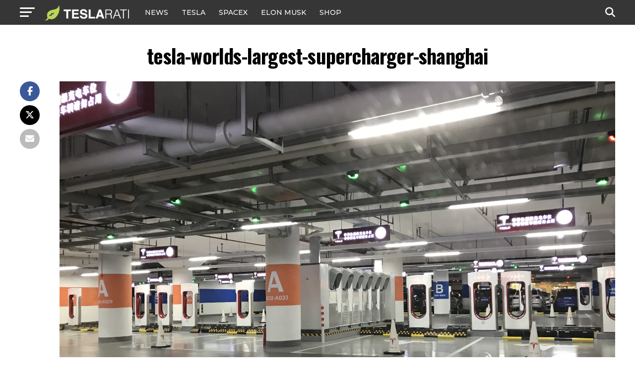

--- FILE ---
content_type: text/javascript;charset=UTF-8
request_url: https://jadserve.postrelease.com/t?ntv_mvi=&ntv_url=https%253A%252F%252Fwww.teslarati.com%252Ffirst-look-teslas-worlds-largest-supercharger-station-shanghai-china%252Ftesla-worlds-largest-supercharger-shanghai%252F
body_size: 1531
content:
(function(){PostRelease.ProcessResponse({"version":"3","responseId":77005,"placements":[{"id":1074034,"selector":"article:nth-of-type(%p%) div.in-article-ad","injectionMode":1,"infScroll":{"position":1,"interval":1},"ads":[],"tracking":{"trackingBaseUrl":"https://jadserve.postrelease.com/trk.gif?ntv_ui\u003d2ef11361-c81a-43bb-998c-c493935174f0\u0026ntv_fl\[base64]\u003d\u003d\u0026ntv_ht\u003d_9gNaQA\u0026ntv_at\u003d","adVersionPlacement":"AAAAAAAAAAcmMQA","vcpmParams":{"minimumAreaViewable":0.5,"minimumExposedTime":1000,"checkOnFocus":true,"checkMinimumAreaViewable":false,"primaryImpressionURL":"https://jadserve.postrelease.com/trk.gif?ntv_at\u003d304\u0026ntv_ui\u003d2ef11361-c81a-43bb-998c-c493935174f0\u0026ntv_a\u003dAAAAAAAAAAcmMQA\u0026ntv_ht\u003d_9gNaQA\u0026ntv_fl\[base64]\u003d\u003d\u0026ord\u003d305771581","adID":0}},"type":0,"integrationType":0},{"id":1054517,"selector":"#mvp-author-box-wrap","injectionMode":2,"ads":[],"tracking":{"trackingBaseUrl":"https://jadserve.postrelease.com/trk.gif?ntv_ui\u003df6480829-2fc9-4c8e-9584-f3fcc8ab6618\u0026ntv_fl\[base64]\u003d\u003d\u0026ntv_ht\u003d_9gNaQA\u0026ntv_at\u003d","adVersionPlacement":"AAAAAAAAAANRcQA","vcpmParams":{"minimumAreaViewable":0.5,"minimumExposedTime":1000,"checkOnFocus":true,"checkMinimumAreaViewable":false,"primaryImpressionURL":"https://jadserve.postrelease.com/trk.gif?ntv_at\u003d304\u0026ntv_ui\u003df6480829-2fc9-4c8e-9584-f3fcc8ab6618\u0026ntv_a\u003dAAAAAAAAAANRcQA\u0026ntv_ht\u003d_9gNaQA\u0026ntv_fl\[base64]\u003d\u003d\u0026ord\u003d-1862264199","adID":0}},"type":0,"integrationType":0}],"trackingCode":"\u003cscript type\u003d\"text/javascript\"\u003entv.PostRelease.trackFirstPartyCookie(\u0027d436323a-dcdc-4a73-bc86-cd1efd131230\u0027);\u003c/script\u003e","safeIframe":false,"placementForTracking":1054517,"isWebview":false,"responseConsent":{"usPrivacyApplies":false,"gdprApplies":false,"gppApplies":false},"flags":{"useObserverViewability":true,"useMraidViewability":false}});})();